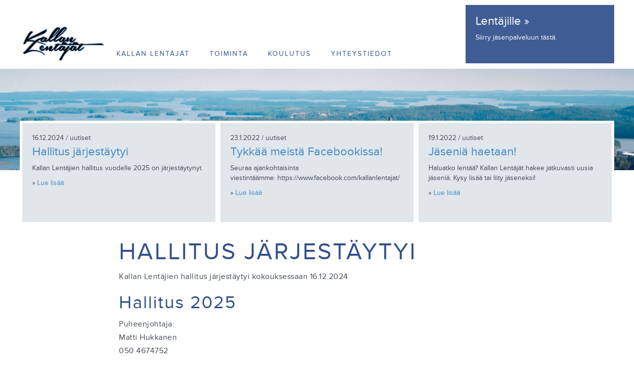

--- FILE ---
content_type: text/html; charset=UTF-8
request_url: http://www.kallanlentajat.fi/category/yleinen/
body_size: 7612
content:
<!DOCTYPE html>
<!--[if lt IE 7]>      <html class="no-js lt-ie9 lt-ie8 lt-ie7"> <![endif]-->
<!--[if IE 7]>         <html class="no-js lt-ie9 lt-ie8"> <![endif]-->
<!--[if IE 8]>         <html class="no-js lt-ie9"> <![endif]-->
<!--[if gt IE 8]><!--> <html class="no-js" lang="fi"> <!--<![endif]-->
    <head>

      <meta charset="utf-8">
      <meta http-equiv="X-UA-Compatible" content="IE=edge,chrome=1">
      <title>Yleinen Archives - Kallan Lentäjät Ry</title>
      <meta name="viewport" content="width=device-width, initial-scale=1">

      <script src="//use.typekit.net/zug1rwl.js"></script>
      <script>try{Typekit.load();}catch(e){}</script>

      <link rel="stylesheet" href="http://www.kallanlentajat.fi/wp-content/themes/kule2014/built-assets/styles/main.css">
      <script src="http://www.kallanlentajat.fi/wp-content/themes/kule2014/built-assets/scripts/modernizr.js"></script>

      <meta name='robots' content='index, follow, max-image-preview:large, max-snippet:-1, max-video-preview:-1' />
	<style>img:is([sizes="auto" i], [sizes^="auto," i]) { contain-intrinsic-size: 3000px 1500px }</style>
	
	<!-- This site is optimized with the Yoast SEO plugin v26.8 - https://yoast.com/product/yoast-seo-wordpress/ -->
	<link rel="canonical" href="http://www.kallanlentajat.fi/category/yleinen/" />
	<meta property="og:locale" content="fi_FI" />
	<meta property="og:type" content="article" />
	<meta property="og:title" content="Yleinen Archives - Kallan Lentäjät Ry" />
	<meta property="og:url" content="http://www.kallanlentajat.fi/category/yleinen/" />
	<meta property="og:site_name" content="Kallan Lentäjät Ry" />
	<script type="application/ld+json" class="yoast-schema-graph">{"@context":"https://schema.org","@graph":[{"@type":"CollectionPage","@id":"http://www.kallanlentajat.fi/category/yleinen/","url":"http://www.kallanlentajat.fi/category/yleinen/","name":"Yleinen Archives - Kallan Lentäjät Ry","isPartOf":{"@id":"http://www.kallanlentajat.fi/#website"},"breadcrumb":{"@id":"http://www.kallanlentajat.fi/category/yleinen/#breadcrumb"},"inLanguage":"fi"},{"@type":"BreadcrumbList","@id":"http://www.kallanlentajat.fi/category/yleinen/#breadcrumb","itemListElement":[{"@type":"ListItem","position":1,"name":"Home","item":"http://www.kallanlentajat.fi/"},{"@type":"ListItem","position":2,"name":"Yleinen"}]},{"@type":"WebSite","@id":"http://www.kallanlentajat.fi/#website","url":"http://www.kallanlentajat.fi/","name":"Kallan Lentäjät Ry","description":"Kallan Lentäjät Ry","potentialAction":[{"@type":"SearchAction","target":{"@type":"EntryPoint","urlTemplate":"http://www.kallanlentajat.fi/?s={search_term_string}"},"query-input":{"@type":"PropertyValueSpecification","valueRequired":true,"valueName":"search_term_string"}}],"inLanguage":"fi"}]}</script>
	<!-- / Yoast SEO plugin. -->


<link rel="alternate" type="application/rss+xml" title="Kallan Lentäjät Ry &raquo; Yleinen kategorian RSS-syöte" href="http://www.kallanlentajat.fi/category/yleinen/feed/" />
<script type="text/javascript">
/* <![CDATA[ */
window._wpemojiSettings = {"baseUrl":"https:\/\/s.w.org\/images\/core\/emoji\/16.0.1\/72x72\/","ext":".png","svgUrl":"https:\/\/s.w.org\/images\/core\/emoji\/16.0.1\/svg\/","svgExt":".svg","source":{"concatemoji":"http:\/\/www.kallanlentajat.fi\/wp-includes\/js\/wp-emoji-release.min.js?ver=6.8.3"}};
/*! This file is auto-generated */
!function(s,n){var o,i,e;function c(e){try{var t={supportTests:e,timestamp:(new Date).valueOf()};sessionStorage.setItem(o,JSON.stringify(t))}catch(e){}}function p(e,t,n){e.clearRect(0,0,e.canvas.width,e.canvas.height),e.fillText(t,0,0);var t=new Uint32Array(e.getImageData(0,0,e.canvas.width,e.canvas.height).data),a=(e.clearRect(0,0,e.canvas.width,e.canvas.height),e.fillText(n,0,0),new Uint32Array(e.getImageData(0,0,e.canvas.width,e.canvas.height).data));return t.every(function(e,t){return e===a[t]})}function u(e,t){e.clearRect(0,0,e.canvas.width,e.canvas.height),e.fillText(t,0,0);for(var n=e.getImageData(16,16,1,1),a=0;a<n.data.length;a++)if(0!==n.data[a])return!1;return!0}function f(e,t,n,a){switch(t){case"flag":return n(e,"\ud83c\udff3\ufe0f\u200d\u26a7\ufe0f","\ud83c\udff3\ufe0f\u200b\u26a7\ufe0f")?!1:!n(e,"\ud83c\udde8\ud83c\uddf6","\ud83c\udde8\u200b\ud83c\uddf6")&&!n(e,"\ud83c\udff4\udb40\udc67\udb40\udc62\udb40\udc65\udb40\udc6e\udb40\udc67\udb40\udc7f","\ud83c\udff4\u200b\udb40\udc67\u200b\udb40\udc62\u200b\udb40\udc65\u200b\udb40\udc6e\u200b\udb40\udc67\u200b\udb40\udc7f");case"emoji":return!a(e,"\ud83e\udedf")}return!1}function g(e,t,n,a){var r="undefined"!=typeof WorkerGlobalScope&&self instanceof WorkerGlobalScope?new OffscreenCanvas(300,150):s.createElement("canvas"),o=r.getContext("2d",{willReadFrequently:!0}),i=(o.textBaseline="top",o.font="600 32px Arial",{});return e.forEach(function(e){i[e]=t(o,e,n,a)}),i}function t(e){var t=s.createElement("script");t.src=e,t.defer=!0,s.head.appendChild(t)}"undefined"!=typeof Promise&&(o="wpEmojiSettingsSupports",i=["flag","emoji"],n.supports={everything:!0,everythingExceptFlag:!0},e=new Promise(function(e){s.addEventListener("DOMContentLoaded",e,{once:!0})}),new Promise(function(t){var n=function(){try{var e=JSON.parse(sessionStorage.getItem(o));if("object"==typeof e&&"number"==typeof e.timestamp&&(new Date).valueOf()<e.timestamp+604800&&"object"==typeof e.supportTests)return e.supportTests}catch(e){}return null}();if(!n){if("undefined"!=typeof Worker&&"undefined"!=typeof OffscreenCanvas&&"undefined"!=typeof URL&&URL.createObjectURL&&"undefined"!=typeof Blob)try{var e="postMessage("+g.toString()+"("+[JSON.stringify(i),f.toString(),p.toString(),u.toString()].join(",")+"));",a=new Blob([e],{type:"text/javascript"}),r=new Worker(URL.createObjectURL(a),{name:"wpTestEmojiSupports"});return void(r.onmessage=function(e){c(n=e.data),r.terminate(),t(n)})}catch(e){}c(n=g(i,f,p,u))}t(n)}).then(function(e){for(var t in e)n.supports[t]=e[t],n.supports.everything=n.supports.everything&&n.supports[t],"flag"!==t&&(n.supports.everythingExceptFlag=n.supports.everythingExceptFlag&&n.supports[t]);n.supports.everythingExceptFlag=n.supports.everythingExceptFlag&&!n.supports.flag,n.DOMReady=!1,n.readyCallback=function(){n.DOMReady=!0}}).then(function(){return e}).then(function(){var e;n.supports.everything||(n.readyCallback(),(e=n.source||{}).concatemoji?t(e.concatemoji):e.wpemoji&&e.twemoji&&(t(e.twemoji),t(e.wpemoji)))}))}((window,document),window._wpemojiSettings);
/* ]]> */
</script>
<style id='wp-emoji-styles-inline-css' type='text/css'>

	img.wp-smiley, img.emoji {
		display: inline !important;
		border: none !important;
		box-shadow: none !important;
		height: 1em !important;
		width: 1em !important;
		margin: 0 0.07em !important;
		vertical-align: -0.1em !important;
		background: none !important;
		padding: 0 !important;
	}
</style>
<link rel='stylesheet' id='wp-block-library-css' href='http://www.kallanlentajat.fi/wp-includes/css/dist/block-library/style.min.css?ver=6.8.3' type='text/css' media='all' />
<style id='classic-theme-styles-inline-css' type='text/css'>
/*! This file is auto-generated */
.wp-block-button__link{color:#fff;background-color:#32373c;border-radius:9999px;box-shadow:none;text-decoration:none;padding:calc(.667em + 2px) calc(1.333em + 2px);font-size:1.125em}.wp-block-file__button{background:#32373c;color:#fff;text-decoration:none}
</style>
<style id='global-styles-inline-css' type='text/css'>
:root{--wp--preset--aspect-ratio--square: 1;--wp--preset--aspect-ratio--4-3: 4/3;--wp--preset--aspect-ratio--3-4: 3/4;--wp--preset--aspect-ratio--3-2: 3/2;--wp--preset--aspect-ratio--2-3: 2/3;--wp--preset--aspect-ratio--16-9: 16/9;--wp--preset--aspect-ratio--9-16: 9/16;--wp--preset--color--black: #000000;--wp--preset--color--cyan-bluish-gray: #abb8c3;--wp--preset--color--white: #ffffff;--wp--preset--color--pale-pink: #f78da7;--wp--preset--color--vivid-red: #cf2e2e;--wp--preset--color--luminous-vivid-orange: #ff6900;--wp--preset--color--luminous-vivid-amber: #fcb900;--wp--preset--color--light-green-cyan: #7bdcb5;--wp--preset--color--vivid-green-cyan: #00d084;--wp--preset--color--pale-cyan-blue: #8ed1fc;--wp--preset--color--vivid-cyan-blue: #0693e3;--wp--preset--color--vivid-purple: #9b51e0;--wp--preset--gradient--vivid-cyan-blue-to-vivid-purple: linear-gradient(135deg,rgba(6,147,227,1) 0%,rgb(155,81,224) 100%);--wp--preset--gradient--light-green-cyan-to-vivid-green-cyan: linear-gradient(135deg,rgb(122,220,180) 0%,rgb(0,208,130) 100%);--wp--preset--gradient--luminous-vivid-amber-to-luminous-vivid-orange: linear-gradient(135deg,rgba(252,185,0,1) 0%,rgba(255,105,0,1) 100%);--wp--preset--gradient--luminous-vivid-orange-to-vivid-red: linear-gradient(135deg,rgba(255,105,0,1) 0%,rgb(207,46,46) 100%);--wp--preset--gradient--very-light-gray-to-cyan-bluish-gray: linear-gradient(135deg,rgb(238,238,238) 0%,rgb(169,184,195) 100%);--wp--preset--gradient--cool-to-warm-spectrum: linear-gradient(135deg,rgb(74,234,220) 0%,rgb(151,120,209) 20%,rgb(207,42,186) 40%,rgb(238,44,130) 60%,rgb(251,105,98) 80%,rgb(254,248,76) 100%);--wp--preset--gradient--blush-light-purple: linear-gradient(135deg,rgb(255,206,236) 0%,rgb(152,150,240) 100%);--wp--preset--gradient--blush-bordeaux: linear-gradient(135deg,rgb(254,205,165) 0%,rgb(254,45,45) 50%,rgb(107,0,62) 100%);--wp--preset--gradient--luminous-dusk: linear-gradient(135deg,rgb(255,203,112) 0%,rgb(199,81,192) 50%,rgb(65,88,208) 100%);--wp--preset--gradient--pale-ocean: linear-gradient(135deg,rgb(255,245,203) 0%,rgb(182,227,212) 50%,rgb(51,167,181) 100%);--wp--preset--gradient--electric-grass: linear-gradient(135deg,rgb(202,248,128) 0%,rgb(113,206,126) 100%);--wp--preset--gradient--midnight: linear-gradient(135deg,rgb(2,3,129) 0%,rgb(40,116,252) 100%);--wp--preset--font-size--small: 13px;--wp--preset--font-size--medium: 20px;--wp--preset--font-size--large: 36px;--wp--preset--font-size--x-large: 42px;--wp--preset--spacing--20: 0.44rem;--wp--preset--spacing--30: 0.67rem;--wp--preset--spacing--40: 1rem;--wp--preset--spacing--50: 1.5rem;--wp--preset--spacing--60: 2.25rem;--wp--preset--spacing--70: 3.38rem;--wp--preset--spacing--80: 5.06rem;--wp--preset--shadow--natural: 6px 6px 9px rgba(0, 0, 0, 0.2);--wp--preset--shadow--deep: 12px 12px 50px rgba(0, 0, 0, 0.4);--wp--preset--shadow--sharp: 6px 6px 0px rgba(0, 0, 0, 0.2);--wp--preset--shadow--outlined: 6px 6px 0px -3px rgba(255, 255, 255, 1), 6px 6px rgba(0, 0, 0, 1);--wp--preset--shadow--crisp: 6px 6px 0px rgba(0, 0, 0, 1);}:where(.is-layout-flex){gap: 0.5em;}:where(.is-layout-grid){gap: 0.5em;}body .is-layout-flex{display: flex;}.is-layout-flex{flex-wrap: wrap;align-items: center;}.is-layout-flex > :is(*, div){margin: 0;}body .is-layout-grid{display: grid;}.is-layout-grid > :is(*, div){margin: 0;}:where(.wp-block-columns.is-layout-flex){gap: 2em;}:where(.wp-block-columns.is-layout-grid){gap: 2em;}:where(.wp-block-post-template.is-layout-flex){gap: 1.25em;}:where(.wp-block-post-template.is-layout-grid){gap: 1.25em;}.has-black-color{color: var(--wp--preset--color--black) !important;}.has-cyan-bluish-gray-color{color: var(--wp--preset--color--cyan-bluish-gray) !important;}.has-white-color{color: var(--wp--preset--color--white) !important;}.has-pale-pink-color{color: var(--wp--preset--color--pale-pink) !important;}.has-vivid-red-color{color: var(--wp--preset--color--vivid-red) !important;}.has-luminous-vivid-orange-color{color: var(--wp--preset--color--luminous-vivid-orange) !important;}.has-luminous-vivid-amber-color{color: var(--wp--preset--color--luminous-vivid-amber) !important;}.has-light-green-cyan-color{color: var(--wp--preset--color--light-green-cyan) !important;}.has-vivid-green-cyan-color{color: var(--wp--preset--color--vivid-green-cyan) !important;}.has-pale-cyan-blue-color{color: var(--wp--preset--color--pale-cyan-blue) !important;}.has-vivid-cyan-blue-color{color: var(--wp--preset--color--vivid-cyan-blue) !important;}.has-vivid-purple-color{color: var(--wp--preset--color--vivid-purple) !important;}.has-black-background-color{background-color: var(--wp--preset--color--black) !important;}.has-cyan-bluish-gray-background-color{background-color: var(--wp--preset--color--cyan-bluish-gray) !important;}.has-white-background-color{background-color: var(--wp--preset--color--white) !important;}.has-pale-pink-background-color{background-color: var(--wp--preset--color--pale-pink) !important;}.has-vivid-red-background-color{background-color: var(--wp--preset--color--vivid-red) !important;}.has-luminous-vivid-orange-background-color{background-color: var(--wp--preset--color--luminous-vivid-orange) !important;}.has-luminous-vivid-amber-background-color{background-color: var(--wp--preset--color--luminous-vivid-amber) !important;}.has-light-green-cyan-background-color{background-color: var(--wp--preset--color--light-green-cyan) !important;}.has-vivid-green-cyan-background-color{background-color: var(--wp--preset--color--vivid-green-cyan) !important;}.has-pale-cyan-blue-background-color{background-color: var(--wp--preset--color--pale-cyan-blue) !important;}.has-vivid-cyan-blue-background-color{background-color: var(--wp--preset--color--vivid-cyan-blue) !important;}.has-vivid-purple-background-color{background-color: var(--wp--preset--color--vivid-purple) !important;}.has-black-border-color{border-color: var(--wp--preset--color--black) !important;}.has-cyan-bluish-gray-border-color{border-color: var(--wp--preset--color--cyan-bluish-gray) !important;}.has-white-border-color{border-color: var(--wp--preset--color--white) !important;}.has-pale-pink-border-color{border-color: var(--wp--preset--color--pale-pink) !important;}.has-vivid-red-border-color{border-color: var(--wp--preset--color--vivid-red) !important;}.has-luminous-vivid-orange-border-color{border-color: var(--wp--preset--color--luminous-vivid-orange) !important;}.has-luminous-vivid-amber-border-color{border-color: var(--wp--preset--color--luminous-vivid-amber) !important;}.has-light-green-cyan-border-color{border-color: var(--wp--preset--color--light-green-cyan) !important;}.has-vivid-green-cyan-border-color{border-color: var(--wp--preset--color--vivid-green-cyan) !important;}.has-pale-cyan-blue-border-color{border-color: var(--wp--preset--color--pale-cyan-blue) !important;}.has-vivid-cyan-blue-border-color{border-color: var(--wp--preset--color--vivid-cyan-blue) !important;}.has-vivid-purple-border-color{border-color: var(--wp--preset--color--vivid-purple) !important;}.has-vivid-cyan-blue-to-vivid-purple-gradient-background{background: var(--wp--preset--gradient--vivid-cyan-blue-to-vivid-purple) !important;}.has-light-green-cyan-to-vivid-green-cyan-gradient-background{background: var(--wp--preset--gradient--light-green-cyan-to-vivid-green-cyan) !important;}.has-luminous-vivid-amber-to-luminous-vivid-orange-gradient-background{background: var(--wp--preset--gradient--luminous-vivid-amber-to-luminous-vivid-orange) !important;}.has-luminous-vivid-orange-to-vivid-red-gradient-background{background: var(--wp--preset--gradient--luminous-vivid-orange-to-vivid-red) !important;}.has-very-light-gray-to-cyan-bluish-gray-gradient-background{background: var(--wp--preset--gradient--very-light-gray-to-cyan-bluish-gray) !important;}.has-cool-to-warm-spectrum-gradient-background{background: var(--wp--preset--gradient--cool-to-warm-spectrum) !important;}.has-blush-light-purple-gradient-background{background: var(--wp--preset--gradient--blush-light-purple) !important;}.has-blush-bordeaux-gradient-background{background: var(--wp--preset--gradient--blush-bordeaux) !important;}.has-luminous-dusk-gradient-background{background: var(--wp--preset--gradient--luminous-dusk) !important;}.has-pale-ocean-gradient-background{background: var(--wp--preset--gradient--pale-ocean) !important;}.has-electric-grass-gradient-background{background: var(--wp--preset--gradient--electric-grass) !important;}.has-midnight-gradient-background{background: var(--wp--preset--gradient--midnight) !important;}.has-small-font-size{font-size: var(--wp--preset--font-size--small) !important;}.has-medium-font-size{font-size: var(--wp--preset--font-size--medium) !important;}.has-large-font-size{font-size: var(--wp--preset--font-size--large) !important;}.has-x-large-font-size{font-size: var(--wp--preset--font-size--x-large) !important;}
:where(.wp-block-post-template.is-layout-flex){gap: 1.25em;}:where(.wp-block-post-template.is-layout-grid){gap: 1.25em;}
:where(.wp-block-columns.is-layout-flex){gap: 2em;}:where(.wp-block-columns.is-layout-grid){gap: 2em;}
:root :where(.wp-block-pullquote){font-size: 1.5em;line-height: 1.6;}
</style>
<link rel='stylesheet' id='contact-form-7-css' href='http://www.kallanlentajat.fi/wp-content/plugins/contact-form-7/includes/css/styles.css?ver=6.1.4' type='text/css' media='all' />
<link rel='stylesheet' id='wpbp-styles-css' href='http://www.kallanlentajat.fi/wp-content/themes/kule2014/built-assets/styles/main.css?ver=6.8.3' type='text/css' media='' />
<script type="text/javascript" src="http://www.kallanlentajat.fi/wp-content/themes/kule2014/built-assets/scripts/modernizr.js?ver=6.8.3" id="wpbp-modernizr-js"></script>
<script type="text/javascript" src="http://www.kallanlentajat.fi/wp-includes/js/jquery/jquery.min.js?ver=3.7.1" id="jquery-core-js"></script>
<script type="text/javascript" src="http://www.kallanlentajat.fi/wp-includes/js/jquery/jquery-migrate.min.js?ver=3.4.1" id="jquery-migrate-js"></script>
<link rel="https://api.w.org/" href="http://www.kallanlentajat.fi/wp-json/" /><link rel="alternate" title="JSON" type="application/json" href="http://www.kallanlentajat.fi/wp-json/wp/v2/categories/1" /><link rel="EditURI" type="application/rsd+xml" title="RSD" href="http://www.kallanlentajat.fi/xmlrpc.php?rsd" />
<meta name="generator" content="WordPress 6.8.3" />
<!-- Tracking code easily added by NK Google Analytics -->
<!-- Global site tag (gtag.js) - Google Analytics --><script async src="https://www.googletagmanager.com/gtag/js?id=UA-62043702-1"></script><script>  window.dataLayer = window.dataLayer || [];  function gtag(){dataLayer.push(arguments);}  gtag('js', new Date());  gtag('config', 'UA-62043702-1');</script>
    </head>
    <body>

      <div class="wrapper">

        <div class="header">
          <a href="/" class="logo"><img src="http://www.kallanlentajat.fi/wp-content/themes/kule2014/built-assets/images/logo.png" style="width:175px;margin-top:40px;" /></a>
          <nav>
            <ul class="main_menu">
              <li><a href="http://www.kallanlentajat.fi/kallan-lentajat/">Kallan Lentäjät</a>
                <div class="sub-menu" id="sub1">
                  <div class="content">
                                          <div class="item">
                        <a href="http://www.kallanlentajat.fi/kallan-lentajat/historia/">
                          <h3>Historia</h3>
                          <span class="description">Kallan Lentäjien historia tähän päivään saakka.</span>
                        </a>
                      </div>
                                            <div class="item">
                        <a href="http://www.kallanlentajat.fi/kallan-lentajat/jaseneksi/">
                          <h3>Jäseneksi</h3>
                          <span class="description">Lisätietoja jäseneksi liittymisestä, jäsenhinnasto ja jäsenhakulomake.</span>
                        </a>
                      </div>
                                            <div class="item">
                        <a href="http://www.kallanlentajat.fi/kallan-lentajat/kotikentta/">
                          <h3>Kotikenttä</h3>
                          <span class="description">Suomen kaunein lentokenttä.</span>
                        </a>
                      </div>
                                        </div>
                </div>
              </li>
              <li><a href="http://www.kallanlentajat.fi/toiminta/">Toiminta</a>
                <div class="sub-menu" id="sub1">
                  <div class="content">
                                          <div class="item">
                        <a href="http://www.kallanlentajat.fi/toiminta/sarpalolento/">
                          <h3>Etsintä/Valvonta</h3>
                          <span class="description">Kallan Lentäjät on aktiivisesti mukana etsintä- ja valvontalentotoiminnassa.</span>
                        </a>
                      </div>
                                            <div class="item">
                        <a href="http://www.kallanlentajat.fi/toiminta/fouga-2/">
                          <h3>Fouga FM-51</h3>
                          <span class="description">Tutustu Fougaan ja varaa lento koneen kyydissä!</span>
                        </a>
                      </div>
                                            <div class="item">
                        <a href="http://www.kallanlentajat.fi/toiminta/hinnasto/">
                          <h3>Hinnasto</h3>
                          <span class="description">Tietoa jäsen- ja lentohinnoista.</span>
                        </a>
                      </div>
                                            <div class="item">
                        <a href="http://www.kallanlentajat.fi/toiminta/oh-ckk/">
                          <h3>OH-CKK</h3>
                          <span class="description">Kerhomme Cessna 172N -lentokone OH-CKK on jäsenien varattavissa edulliseen tuntihintaan.</span>
                        </a>
                      </div>
                                        </div>
                </div></li>
              <li><a href="http://www.kallanlentajat.fi/koulutus/">Koulutus</a>
                <div class="sub-menu" id="sub1">
                  <div class="content">
                                      </div>
                </div></li>
              <li><a href="http://www.kallanlentajat.fi/yhteystiedot/">Yhteystiedot</a>
                <div class="sub-menu" id="sub1">
                  <div class="content">
                                          <div class="item">
                        <a href="http://www.kallanlentajat.fi/yhteystiedot/organisaatio/">
                          <h3>Organisaatio</h3>
                          <span class="description">Organisaatiokaavio ja toimihenkilöiden yhteystiedot.</span>
                        </a>
                      </div>
                                            <div class="item">
                        <a href="http://www.kallanlentajat.fi/yhteystiedot/palaute/">
                          <h3>Palaute</h3>
                          <span class="description">Otamme mieluusti vastaan palautetta sivustosta tai toiminnastamme.</span>
                        </a>
                      </div>
                                        </div>
                </div></li>
            </ul>
          </nav>

          <div class="login">
            <a href="http://www.kallanlentajat.fi/lentajille/"><h3>Lentäjille &raquo;</h3></a>
            <p>Siirry jäsenpalveluun <a href="https://intra.kallanlentajat.fi/" target="_blank">tästä</a>.</p>
          </div> 

        </div>

        <div class="hero" style="padding:8%;background-position:50% 20%"></div>

        <div class="main_content">
        	    <div class="nosto">
      <div class="content">
        <span class="date">16.12.2024 / uutiset</span>
        <a href="http://www.kallanlentajat.fi/hallitus-jarjestaytyi/"><h3>Hallitus järjestäytyi</h3></a>
        <p><p>Kallan Lentäjien hallitus vuodelle 2025 on järjestäytynyt.</p>
</p> &raquo; <a href="http://www.kallanlentajat.fi/hallitus-jarjestaytyi/">Lue lisää</a>
      </div>
    </div>
        <div class="nosto">
      <div class="content">
        <span class="date">23.1.2022 / uutiset</span>
        <a href="http://www.kallanlentajat.fi/tykkaa-meista-facebookissa/"><h3>Tykkää meistä Facebookissa!</h3></a>
        <p><p>Seuraa ajankohtaisinta viestintäämme:&nbsp;https://www.facebook.com/kallanlentajat/</p>
</p> &raquo; <a href="http://www.kallanlentajat.fi/tykkaa-meista-facebookissa/">Lue lisää</a>
      </div>
    </div>
        <div class="nosto">
      <div class="content">
        <span class="date">19.1.2022 / uutiset</span>
        <a href="http://www.kallanlentajat.fi/jasenia-haetaan/"><h3>Jäseniä haetaan!</h3></a>
        <p><p>Haluatko lentää? Kallan Lentäjät hakee jatkuvasti uusia jäseniä. Kysy lisää tai liity jäseneksi!</p>
</p> &raquo; <a href="http://www.kallanlentajat.fi/jasenia-haetaan/">Lue lisää</a>
      </div>
    </div>
    


					
					  
					          <div class="page_content">
					            <h1>Hallitus järjestäytyi</h1>
					            
<p>Kallan Lentäjien hallitus järjestäytyi kokouksessaan 16.12.2024</p>



<p></p>



<h2 class="wp-block-heading">Hallitus 2025</h2>



<p>Puheenjohtaja:<br>Matti Hukkanen<br>050 4674752<br>hukkmatt@gmail.com<br></p>



<p>Varapuheenjohtaja, hallituksen jäsen:<br>Timo Korhonen<br>044 5626186<br>timo.korhonen@eerikkala.fi<br></p>



<p>Sihteeri:<br>Jari Tapaninen, hallituksen jäsen<br>0400 675946<br><a href="mailto:jari.tapaninen@kuopionkumi.fi">jari.tapaninen@kuopionkumi.fi</a><br></p>



<p>Tuukka Niemi, hallituksen jäsen</p>



<p>Pekka Miettinen, hallituksen jäsen<br>Aki Keinänen, hallituksen jäsen<br>Pertti Hytönen, hallituksen jäsen</p>



<p></p>
					          </div>

					  
					          <div class="page_content">
					            <h1>Tykkää meistä Facebookissa!</h1>
					            <p>Seuraa ajankohtaisinta viestintäämme:&nbsp;<a href="https://www.facebook.com/kallanlentajat/">https://www.facebook.com/kallanlentajat/</a></p>
					          </div>

					  
					          <div class="page_content">
					            <h1>Jäseniä haetaan!</h1>
					            <p>Haluatko lentää? Kallan Lentäjät hakee jatkuvasti uusia jäseniä. <a href="http://www.kallanlentajat.fi/yhteystiedot/">Kysy lisää</a> tai <a href="http://www.kallanlentajat.fi/kallan-lentajat/jaseneksi/">liity jäseneksi</a>!</p>
					          </div>

					  
					
        </div>


      </div>

      <script src="//ajax.googleapis.com/ajax/libs/jquery/1.11.1/jquery.min.js"></script>
      <script>window.jQuery || document.write('<script src="http://www.kallanlentajat.fi/wp-content/themes/kule2014/built-assets/scripts/jquery.js"><\/script>')</script>

      <script src="http://www.kallanlentajat.fi/wp-content/themes/kule2014/built-assets/scripts/vendor.js"></script>
      <script src="http://www.kallanlentajat.fi/wp-content/themes/kule2014/built-assets/scripts/scripts.js"></script>
      <script>
        main.init();
      </script>
      <script type="speculationrules">
{"prefetch":[{"source":"document","where":{"and":[{"href_matches":"\/*"},{"not":{"href_matches":["\/wp-*.php","\/wp-admin\/*","\/wp-content\/uploads\/*","\/wp-content\/*","\/wp-content\/plugins\/*","\/wp-content\/themes\/kule2014\/*","\/*\\?(.+)"]}},{"not":{"selector_matches":"a[rel~=\"nofollow\"]"}},{"not":{"selector_matches":".no-prefetch, .no-prefetch a"}}]},"eagerness":"conservative"}]}
</script>
<script type="text/javascript" src="http://www.kallanlentajat.fi/wp-includes/js/dist/hooks.min.js?ver=4d63a3d491d11ffd8ac6" id="wp-hooks-js"></script>
<script type="text/javascript" src="http://www.kallanlentajat.fi/wp-includes/js/dist/i18n.min.js?ver=5e580eb46a90c2b997e6" id="wp-i18n-js"></script>
<script type="text/javascript" id="wp-i18n-js-after">
/* <![CDATA[ */
wp.i18n.setLocaleData( { 'text direction\u0004ltr': [ 'ltr' ] } );
/* ]]> */
</script>
<script type="text/javascript" src="http://www.kallanlentajat.fi/wp-content/plugins/contact-form-7/includes/swv/js/index.js?ver=6.1.4" id="swv-js"></script>
<script type="text/javascript" id="contact-form-7-js-before">
/* <![CDATA[ */
var wpcf7 = {
    "api": {
        "root": "http:\/\/www.kallanlentajat.fi\/wp-json\/",
        "namespace": "contact-form-7\/v1"
    }
};
/* ]]> */
</script>
<script type="text/javascript" src="http://www.kallanlentajat.fi/wp-content/plugins/contact-form-7/includes/js/index.js?ver=6.1.4" id="contact-form-7-js"></script>
<script type="text/javascript" src="http://www.kallanlentajat.fi/wp-content/themes/kule2014/built-assets/scripts/scripts.js?ver=6.8.3" id="wpbp-scripts-js"></script>
    </body>
</html>

--- FILE ---
content_type: application/javascript
request_url: http://www.kallanlentajat.fi/wp-content/themes/kule2014/built-assets/scripts/scripts.js?ver=6.8.3
body_size: 169
content:
var main = (function($) {
  function init() {
    $(handleReady);
  }

  function handleReady() {
    $('#navlist').lavalamp({
      easing: 'easeOutBack'
    });
  }

  return {
    init: init
  };
}(jQuery));


--- FILE ---
content_type: application/javascript
request_url: http://www.kallanlentajat.fi/wp-content/themes/kule2014/built-assets/scripts/scripts.js
body_size: 169
content:
var main = (function($) {
  function init() {
    $(handleReady);
  }

  function handleReady() {
    $('#navlist').lavalamp({
      easing: 'easeOutBack'
    });
  }

  return {
    init: init
  };
}(jQuery));
